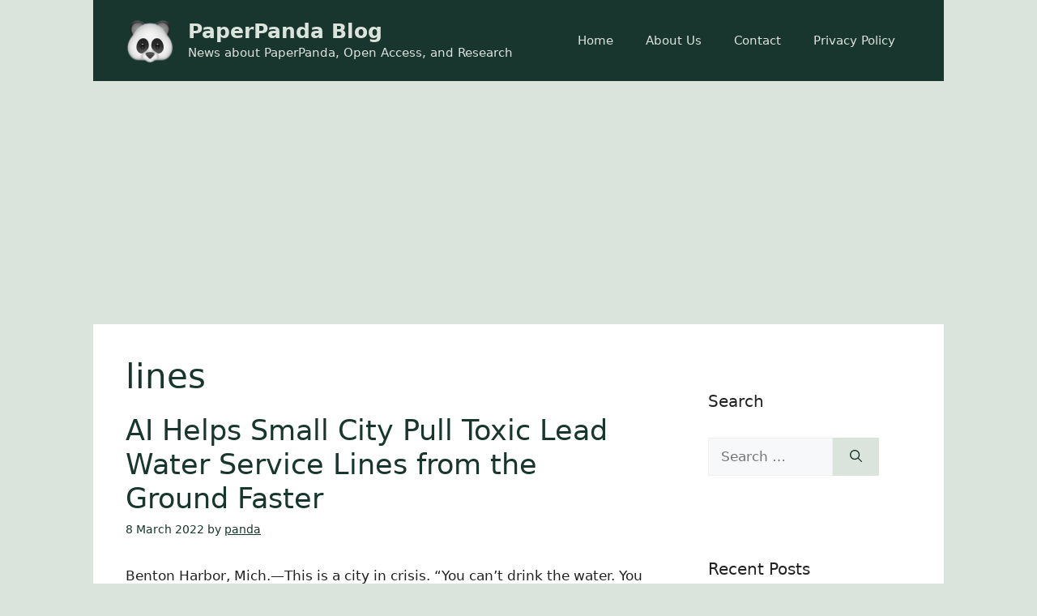

--- FILE ---
content_type: text/html; charset=utf-8
request_url: https://www.google.com/recaptcha/api2/aframe
body_size: 258
content:
<!DOCTYPE HTML><html><head><meta http-equiv="content-type" content="text/html; charset=UTF-8"></head><body><script nonce="reyOz7iWIDkrKreUHyMJRA">/** Anti-fraud and anti-abuse applications only. See google.com/recaptcha */ try{var clients={'sodar':'https://pagead2.googlesyndication.com/pagead/sodar?'};window.addEventListener("message",function(a){try{if(a.source===window.parent){var b=JSON.parse(a.data);var c=clients[b['id']];if(c){var d=document.createElement('img');d.src=c+b['params']+'&rc='+(localStorage.getItem("rc::a")?sessionStorage.getItem("rc::b"):"");window.document.body.appendChild(d);sessionStorage.setItem("rc::e",parseInt(sessionStorage.getItem("rc::e")||0)+1);localStorage.setItem("rc::h",'1769207259188');}}}catch(b){}});window.parent.postMessage("_grecaptcha_ready", "*");}catch(b){}</script></body></html>